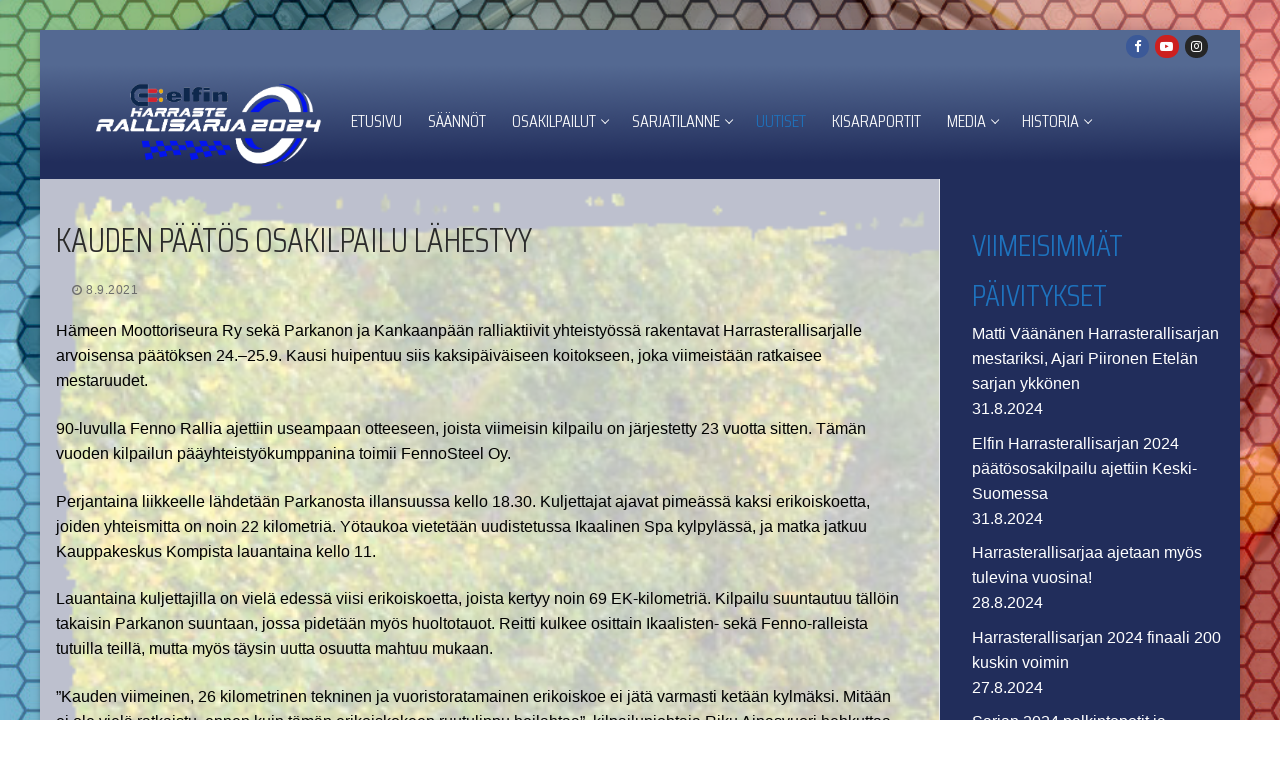

--- FILE ---
content_type: text/html; charset=UTF-8
request_url: https://harrasterallisarja.fi/index.php/2021/09/08/kauden-paatos-osakilpailu-lahestyy/
body_size: 14204
content:
<!doctype html>
<html lang="fi">
<head>
	<meta charset="UTF-8">
	<meta name="viewport" content="width=device-width, initial-scale=1, maximum-scale=10.0, user-scalable=yes">
	<link rel="profile" href="http://gmpg.org/xfn/11">
	<link href="https://fonts.googleapis.com/css2?family=Saira+Condensed:wght@300&display=swap" rel="stylesheet">
	<title>KAUDEN PÄÄTÖS OSAKILPAILU LÄHESTYY</title>
<meta name='robots' content='max-image-preview:large' />
	<style>img:is([sizes="auto" i], [sizes^="auto," i]) { contain-intrinsic-size: 3000px 1500px }</style>
	<link rel='dns-prefetch' href='//fonts.googleapis.com' />
<link rel="alternate" type="application/rss+xml" title=" &raquo; syöte" href="https://harrasterallisarja.fi/index.php/feed/" />
<script type="text/javascript">
/* <![CDATA[ */
window._wpemojiSettings = {"baseUrl":"https:\/\/s.w.org\/images\/core\/emoji\/15.0.3\/72x72\/","ext":".png","svgUrl":"https:\/\/s.w.org\/images\/core\/emoji\/15.0.3\/svg\/","svgExt":".svg","source":{"concatemoji":"https:\/\/harrasterallisarja.fi\/wp-includes\/js\/wp-emoji-release.min.js?ver=6.7.4"}};
/*! This file is auto-generated */
!function(i,n){var o,s,e;function c(e){try{var t={supportTests:e,timestamp:(new Date).valueOf()};sessionStorage.setItem(o,JSON.stringify(t))}catch(e){}}function p(e,t,n){e.clearRect(0,0,e.canvas.width,e.canvas.height),e.fillText(t,0,0);var t=new Uint32Array(e.getImageData(0,0,e.canvas.width,e.canvas.height).data),r=(e.clearRect(0,0,e.canvas.width,e.canvas.height),e.fillText(n,0,0),new Uint32Array(e.getImageData(0,0,e.canvas.width,e.canvas.height).data));return t.every(function(e,t){return e===r[t]})}function u(e,t,n){switch(t){case"flag":return n(e,"\ud83c\udff3\ufe0f\u200d\u26a7\ufe0f","\ud83c\udff3\ufe0f\u200b\u26a7\ufe0f")?!1:!n(e,"\ud83c\uddfa\ud83c\uddf3","\ud83c\uddfa\u200b\ud83c\uddf3")&&!n(e,"\ud83c\udff4\udb40\udc67\udb40\udc62\udb40\udc65\udb40\udc6e\udb40\udc67\udb40\udc7f","\ud83c\udff4\u200b\udb40\udc67\u200b\udb40\udc62\u200b\udb40\udc65\u200b\udb40\udc6e\u200b\udb40\udc67\u200b\udb40\udc7f");case"emoji":return!n(e,"\ud83d\udc26\u200d\u2b1b","\ud83d\udc26\u200b\u2b1b")}return!1}function f(e,t,n){var r="undefined"!=typeof WorkerGlobalScope&&self instanceof WorkerGlobalScope?new OffscreenCanvas(300,150):i.createElement("canvas"),a=r.getContext("2d",{willReadFrequently:!0}),o=(a.textBaseline="top",a.font="600 32px Arial",{});return e.forEach(function(e){o[e]=t(a,e,n)}),o}function t(e){var t=i.createElement("script");t.src=e,t.defer=!0,i.head.appendChild(t)}"undefined"!=typeof Promise&&(o="wpEmojiSettingsSupports",s=["flag","emoji"],n.supports={everything:!0,everythingExceptFlag:!0},e=new Promise(function(e){i.addEventListener("DOMContentLoaded",e,{once:!0})}),new Promise(function(t){var n=function(){try{var e=JSON.parse(sessionStorage.getItem(o));if("object"==typeof e&&"number"==typeof e.timestamp&&(new Date).valueOf()<e.timestamp+604800&&"object"==typeof e.supportTests)return e.supportTests}catch(e){}return null}();if(!n){if("undefined"!=typeof Worker&&"undefined"!=typeof OffscreenCanvas&&"undefined"!=typeof URL&&URL.createObjectURL&&"undefined"!=typeof Blob)try{var e="postMessage("+f.toString()+"("+[JSON.stringify(s),u.toString(),p.toString()].join(",")+"));",r=new Blob([e],{type:"text/javascript"}),a=new Worker(URL.createObjectURL(r),{name:"wpTestEmojiSupports"});return void(a.onmessage=function(e){c(n=e.data),a.terminate(),t(n)})}catch(e){}c(n=f(s,u,p))}t(n)}).then(function(e){for(var t in e)n.supports[t]=e[t],n.supports.everything=n.supports.everything&&n.supports[t],"flag"!==t&&(n.supports.everythingExceptFlag=n.supports.everythingExceptFlag&&n.supports[t]);n.supports.everythingExceptFlag=n.supports.everythingExceptFlag&&!n.supports.flag,n.DOMReady=!1,n.readyCallback=function(){n.DOMReady=!0}}).then(function(){return e}).then(function(){var e;n.supports.everything||(n.readyCallback(),(e=n.source||{}).concatemoji?t(e.concatemoji):e.wpemoji&&e.twemoji&&(t(e.twemoji),t(e.wpemoji)))}))}((window,document),window._wpemojiSettings);
/* ]]> */
</script>
<style id='wp-emoji-styles-inline-css' type='text/css'>

	img.wp-smiley, img.emoji {
		display: inline !important;
		border: none !important;
		box-shadow: none !important;
		height: 1em !important;
		width: 1em !important;
		margin: 0 0.07em !important;
		vertical-align: -0.1em !important;
		background: none !important;
		padding: 0 !important;
	}
</style>
<link rel='stylesheet' id='wp-block-library-css' href='https://harrasterallisarja.fi/wp-includes/css/dist/block-library/style.min.css?ver=6.7.4' type='text/css' media='all' />
<style id='classic-theme-styles-inline-css' type='text/css'>
/*! This file is auto-generated */
.wp-block-button__link{color:#fff;background-color:#32373c;border-radius:9999px;box-shadow:none;text-decoration:none;padding:calc(.667em + 2px) calc(1.333em + 2px);font-size:1.125em}.wp-block-file__button{background:#32373c;color:#fff;text-decoration:none}
</style>
<style id='global-styles-inline-css' type='text/css'>
:root{--wp--preset--aspect-ratio--square: 1;--wp--preset--aspect-ratio--4-3: 4/3;--wp--preset--aspect-ratio--3-4: 3/4;--wp--preset--aspect-ratio--3-2: 3/2;--wp--preset--aspect-ratio--2-3: 2/3;--wp--preset--aspect-ratio--16-9: 16/9;--wp--preset--aspect-ratio--9-16: 9/16;--wp--preset--color--black: #000000;--wp--preset--color--cyan-bluish-gray: #abb8c3;--wp--preset--color--white: #ffffff;--wp--preset--color--pale-pink: #f78da7;--wp--preset--color--vivid-red: #cf2e2e;--wp--preset--color--luminous-vivid-orange: #ff6900;--wp--preset--color--luminous-vivid-amber: #fcb900;--wp--preset--color--light-green-cyan: #7bdcb5;--wp--preset--color--vivid-green-cyan: #00d084;--wp--preset--color--pale-cyan-blue: #8ed1fc;--wp--preset--color--vivid-cyan-blue: #0693e3;--wp--preset--color--vivid-purple: #9b51e0;--wp--preset--gradient--vivid-cyan-blue-to-vivid-purple: linear-gradient(135deg,rgba(6,147,227,1) 0%,rgb(155,81,224) 100%);--wp--preset--gradient--light-green-cyan-to-vivid-green-cyan: linear-gradient(135deg,rgb(122,220,180) 0%,rgb(0,208,130) 100%);--wp--preset--gradient--luminous-vivid-amber-to-luminous-vivid-orange: linear-gradient(135deg,rgba(252,185,0,1) 0%,rgba(255,105,0,1) 100%);--wp--preset--gradient--luminous-vivid-orange-to-vivid-red: linear-gradient(135deg,rgba(255,105,0,1) 0%,rgb(207,46,46) 100%);--wp--preset--gradient--very-light-gray-to-cyan-bluish-gray: linear-gradient(135deg,rgb(238,238,238) 0%,rgb(169,184,195) 100%);--wp--preset--gradient--cool-to-warm-spectrum: linear-gradient(135deg,rgb(74,234,220) 0%,rgb(151,120,209) 20%,rgb(207,42,186) 40%,rgb(238,44,130) 60%,rgb(251,105,98) 80%,rgb(254,248,76) 100%);--wp--preset--gradient--blush-light-purple: linear-gradient(135deg,rgb(255,206,236) 0%,rgb(152,150,240) 100%);--wp--preset--gradient--blush-bordeaux: linear-gradient(135deg,rgb(254,205,165) 0%,rgb(254,45,45) 50%,rgb(107,0,62) 100%);--wp--preset--gradient--luminous-dusk: linear-gradient(135deg,rgb(255,203,112) 0%,rgb(199,81,192) 50%,rgb(65,88,208) 100%);--wp--preset--gradient--pale-ocean: linear-gradient(135deg,rgb(255,245,203) 0%,rgb(182,227,212) 50%,rgb(51,167,181) 100%);--wp--preset--gradient--electric-grass: linear-gradient(135deg,rgb(202,248,128) 0%,rgb(113,206,126) 100%);--wp--preset--gradient--midnight: linear-gradient(135deg,rgb(2,3,129) 0%,rgb(40,116,252) 100%);--wp--preset--font-size--small: 13px;--wp--preset--font-size--medium: 20px;--wp--preset--font-size--large: 36px;--wp--preset--font-size--x-large: 42px;--wp--preset--font-family--inter: "Inter", sans-serif;--wp--preset--font-family--cardo: Cardo;--wp--preset--spacing--20: 0.44rem;--wp--preset--spacing--30: 0.67rem;--wp--preset--spacing--40: 1rem;--wp--preset--spacing--50: 1.5rem;--wp--preset--spacing--60: 2.25rem;--wp--preset--spacing--70: 3.38rem;--wp--preset--spacing--80: 5.06rem;--wp--preset--shadow--natural: 6px 6px 9px rgba(0, 0, 0, 0.2);--wp--preset--shadow--deep: 12px 12px 50px rgba(0, 0, 0, 0.4);--wp--preset--shadow--sharp: 6px 6px 0px rgba(0, 0, 0, 0.2);--wp--preset--shadow--outlined: 6px 6px 0px -3px rgba(255, 255, 255, 1), 6px 6px rgba(0, 0, 0, 1);--wp--preset--shadow--crisp: 6px 6px 0px rgba(0, 0, 0, 1);}:where(.is-layout-flex){gap: 0.5em;}:where(.is-layout-grid){gap: 0.5em;}body .is-layout-flex{display: flex;}.is-layout-flex{flex-wrap: wrap;align-items: center;}.is-layout-flex > :is(*, div){margin: 0;}body .is-layout-grid{display: grid;}.is-layout-grid > :is(*, div){margin: 0;}:where(.wp-block-columns.is-layout-flex){gap: 2em;}:where(.wp-block-columns.is-layout-grid){gap: 2em;}:where(.wp-block-post-template.is-layout-flex){gap: 1.25em;}:where(.wp-block-post-template.is-layout-grid){gap: 1.25em;}.has-black-color{color: var(--wp--preset--color--black) !important;}.has-cyan-bluish-gray-color{color: var(--wp--preset--color--cyan-bluish-gray) !important;}.has-white-color{color: var(--wp--preset--color--white) !important;}.has-pale-pink-color{color: var(--wp--preset--color--pale-pink) !important;}.has-vivid-red-color{color: var(--wp--preset--color--vivid-red) !important;}.has-luminous-vivid-orange-color{color: var(--wp--preset--color--luminous-vivid-orange) !important;}.has-luminous-vivid-amber-color{color: var(--wp--preset--color--luminous-vivid-amber) !important;}.has-light-green-cyan-color{color: var(--wp--preset--color--light-green-cyan) !important;}.has-vivid-green-cyan-color{color: var(--wp--preset--color--vivid-green-cyan) !important;}.has-pale-cyan-blue-color{color: var(--wp--preset--color--pale-cyan-blue) !important;}.has-vivid-cyan-blue-color{color: var(--wp--preset--color--vivid-cyan-blue) !important;}.has-vivid-purple-color{color: var(--wp--preset--color--vivid-purple) !important;}.has-black-background-color{background-color: var(--wp--preset--color--black) !important;}.has-cyan-bluish-gray-background-color{background-color: var(--wp--preset--color--cyan-bluish-gray) !important;}.has-white-background-color{background-color: var(--wp--preset--color--white) !important;}.has-pale-pink-background-color{background-color: var(--wp--preset--color--pale-pink) !important;}.has-vivid-red-background-color{background-color: var(--wp--preset--color--vivid-red) !important;}.has-luminous-vivid-orange-background-color{background-color: var(--wp--preset--color--luminous-vivid-orange) !important;}.has-luminous-vivid-amber-background-color{background-color: var(--wp--preset--color--luminous-vivid-amber) !important;}.has-light-green-cyan-background-color{background-color: var(--wp--preset--color--light-green-cyan) !important;}.has-vivid-green-cyan-background-color{background-color: var(--wp--preset--color--vivid-green-cyan) !important;}.has-pale-cyan-blue-background-color{background-color: var(--wp--preset--color--pale-cyan-blue) !important;}.has-vivid-cyan-blue-background-color{background-color: var(--wp--preset--color--vivid-cyan-blue) !important;}.has-vivid-purple-background-color{background-color: var(--wp--preset--color--vivid-purple) !important;}.has-black-border-color{border-color: var(--wp--preset--color--black) !important;}.has-cyan-bluish-gray-border-color{border-color: var(--wp--preset--color--cyan-bluish-gray) !important;}.has-white-border-color{border-color: var(--wp--preset--color--white) !important;}.has-pale-pink-border-color{border-color: var(--wp--preset--color--pale-pink) !important;}.has-vivid-red-border-color{border-color: var(--wp--preset--color--vivid-red) !important;}.has-luminous-vivid-orange-border-color{border-color: var(--wp--preset--color--luminous-vivid-orange) !important;}.has-luminous-vivid-amber-border-color{border-color: var(--wp--preset--color--luminous-vivid-amber) !important;}.has-light-green-cyan-border-color{border-color: var(--wp--preset--color--light-green-cyan) !important;}.has-vivid-green-cyan-border-color{border-color: var(--wp--preset--color--vivid-green-cyan) !important;}.has-pale-cyan-blue-border-color{border-color: var(--wp--preset--color--pale-cyan-blue) !important;}.has-vivid-cyan-blue-border-color{border-color: var(--wp--preset--color--vivid-cyan-blue) !important;}.has-vivid-purple-border-color{border-color: var(--wp--preset--color--vivid-purple) !important;}.has-vivid-cyan-blue-to-vivid-purple-gradient-background{background: var(--wp--preset--gradient--vivid-cyan-blue-to-vivid-purple) !important;}.has-light-green-cyan-to-vivid-green-cyan-gradient-background{background: var(--wp--preset--gradient--light-green-cyan-to-vivid-green-cyan) !important;}.has-luminous-vivid-amber-to-luminous-vivid-orange-gradient-background{background: var(--wp--preset--gradient--luminous-vivid-amber-to-luminous-vivid-orange) !important;}.has-luminous-vivid-orange-to-vivid-red-gradient-background{background: var(--wp--preset--gradient--luminous-vivid-orange-to-vivid-red) !important;}.has-very-light-gray-to-cyan-bluish-gray-gradient-background{background: var(--wp--preset--gradient--very-light-gray-to-cyan-bluish-gray) !important;}.has-cool-to-warm-spectrum-gradient-background{background: var(--wp--preset--gradient--cool-to-warm-spectrum) !important;}.has-blush-light-purple-gradient-background{background: var(--wp--preset--gradient--blush-light-purple) !important;}.has-blush-bordeaux-gradient-background{background: var(--wp--preset--gradient--blush-bordeaux) !important;}.has-luminous-dusk-gradient-background{background: var(--wp--preset--gradient--luminous-dusk) !important;}.has-pale-ocean-gradient-background{background: var(--wp--preset--gradient--pale-ocean) !important;}.has-electric-grass-gradient-background{background: var(--wp--preset--gradient--electric-grass) !important;}.has-midnight-gradient-background{background: var(--wp--preset--gradient--midnight) !important;}.has-small-font-size{font-size: var(--wp--preset--font-size--small) !important;}.has-medium-font-size{font-size: var(--wp--preset--font-size--medium) !important;}.has-large-font-size{font-size: var(--wp--preset--font-size--large) !important;}.has-x-large-font-size{font-size: var(--wp--preset--font-size--x-large) !important;}
:where(.wp-block-post-template.is-layout-flex){gap: 1.25em;}:where(.wp-block-post-template.is-layout-grid){gap: 1.25em;}
:where(.wp-block-columns.is-layout-flex){gap: 2em;}:where(.wp-block-columns.is-layout-grid){gap: 2em;}
:root :where(.wp-block-pullquote){font-size: 1.5em;line-height: 1.6;}
</style>
<link rel='stylesheet' id='contact-form-7-css' href='https://harrasterallisarja.fi/wp-content/plugins/contact-form-7/includes/css/styles.css?ver=6.0.2' type='text/css' media='all' />
<link rel='stylesheet' id='wonderplugin-slider-css-css' href='https://harrasterallisarja.fi/wp-content/plugins/wonderplugin-slider-lite/engine/wonderpluginsliderengine.css?ver=14.0' type='text/css' media='all' />
<link rel='stylesheet' id='woocommerce-general-css' href='https://harrasterallisarja.fi/wp-content/themes/customify/assets/css/compatibility/woocommerce.min.css?ver=9.5.1' type='text/css' media='all' />
<link rel='stylesheet' id='woocommerce-smallscreen-css' href='https://harrasterallisarja.fi/wp-content/themes/customify/assets/css/compatibility/woocommerce-smallscreen.min.css?ver=9.5.1' type='text/css' media='only screen and (max-width: 768px)' />
<style id='woocommerce-inline-inline-css' type='text/css'>
.woocommerce form .form-row .required { visibility: visible; }
</style>
<link rel='stylesheet' id='font-awesome-css' href='https://harrasterallisarja.fi/wp-content/themes/customify/assets/fonts/font-awesome/css/font-awesome.min.css?ver=5.0.0' type='text/css' media='all' />
<link rel='stylesheet' id='customify-style-css' href='https://harrasterallisarja.fi/wp-content/themes/customify/style.min.css?ver=0.3.5.1601386618' type='text/css' media='all' />
<style id='customify-style-inline-css' type='text/css'>
.customify-container, .layout-contained, .site-framed .site, .site-boxed .site { max-width: 1200px; } .main-layout-content .entry-content > .alignwide { width: calc( 1200px - 4em ); max-width: 100vw;  }body{    color: #000000;}abbr, acronym {    border-bottom-color: #000000;}.site-content .widget-title { color: #1e73be;}h1, h2, h3, h4, h5, h6, .h1, .h2, .h3, .h4, .h5, .h6 {font-family: "Saira Condensed";font-weight: 300;text-transform: uppercase;}.site-content .widget-title {font-family: "Saira Condensed";font-weight: 300;font-size: 31px;}#page-cover {background-image: url("https://harrasterallisarja.fi/wp-content/themes/customify/assets/images/default-cover.jpg");}.header--row:not(.header--transparent).header-top .header--row-inner  {background-color: #546992;} .header--row:not(.header--transparent).header-main .header--row-inner  {background-color: #435785;background-image: url("https://harrasterallisarja.fi/wp-content/uploads/2022/10/banner-bg4.png");background-repeat: repeat-x;background-attachment: scroll;} #header-menu-sidebar-bg:before  {background-color: #212d5b;} .sub-menu .li-duplicator {display:none !important;}.header--row:not(.header--transparent) .menu-mobile-toggle {color: #ffffff;}.header--row:not(.header--transparent) .menu-mobile-toggle:hover {color: #1e73be;}.header-search_icon-item .header-search-modal  {border-style: solid;} .header-search_icon-item .search-field  {border-style: solid;} .dark-mode .header-search_box-item .search-form-fields, .header-search_box-item .search-form-fields  {border-style: solid;} .builder-item--primary-menu .nav-menu-desktop .primary-menu-ul > li > a  {color: #ffffff; text-decoration-color: #ffffff;} .header--row:not(.header--transparent) .builder-item--primary-menu .nav-menu-desktop .primary-menu-ul > li > a:hover, .header--row:not(.header--transparent) .builder-item--primary-menu .nav-menu-desktop .primary-menu-ul > li.current-menu-item > a, .header--row:not(.header--transparent) .builder-item--primary-menu .nav-menu-desktop .primary-menu-ul > li.current-menu-ancestor > a, .header--row:not(.header--transparent) .builder-item--primary-menu .nav-menu-desktop .primary-menu-ul > li.current-menu-parent > a  {color: #1e73be; text-decoration-color: #1e73be;} .builder-item--primary-menu .nav-menu-desktop .primary-menu-ul > li > a,.builder-item-sidebar .primary-menu-sidebar .primary-menu-ul > li > a {font-family: "Saira Condensed";font-weight: 300;font-size: 18px;}#cb-row--footer-main .footer--row-inner {background-color: #212d5b}#cb-row--footer-bottom .footer--row-inner {background-color: #1e73be}.site-content .content-area  {background-color: #ffffff;background-image: url("https://harrasterallisarja.fi/wp-content/uploads/2020/10/content-bg.png");-webkit-background-size: cover; -moz-background-size: cover; -o-background-size: cover; background-size: cover;background-repeat: repeat-y;background-attachment: scroll;} /* CSS for desktop */#page-cover .page-cover-inner {min-height: 300px;}.header--row.header-top .customify-grid, .header--row.header-top .style-full-height .primary-menu-ul > li > a {min-height: 33px;}.header--row.header-main .customify-grid, .header--row.header-main .style-full-height .primary-menu-ul > li > a {min-height: 90px;}.header--row.header-bottom .customify-grid, .header--row.header-bottom .style-full-height .primary-menu-ul > li > a {min-height: 55px;}.site-header .site-branding img { max-width: 250px; } .site-header .cb-row--mobile .site-branding img { width: 250px; }.header--row .builder-first--nav-icon {text-align: right;}.header-search_icon-item .search-submit {margin-left: -40px;}.header-search_box-item .search-submit{margin-left: -40px;} .header-search_box-item .woo_bootster_search .search-submit{margin-left: -40px;} .header-search_box-item .header-search-form button.search-submit{margin-left:-40px;}.header--row .builder-first--primary-menu {text-align: right;}/* CSS for tablet */@media screen and (max-width: 1024px) { #page-cover .page-cover-inner {min-height: 250px;}.header--row .builder-first--nav-icon {text-align: right;}.header-search_icon-item .search-submit {margin-left: -40px;}.header-search_box-item .search-submit{margin-left: -40px;} .header-search_box-item .woo_bootster_search .search-submit{margin-left: -40px;} .header-search_box-item .header-search-form button.search-submit{margin-left:-40px;} }/* CSS for mobile */@media screen and (max-width: 568px) { #page-cover .page-cover-inner {min-height: 200px;}.header--row.header-top .customify-grid, .header--row.header-top .style-full-height .primary-menu-ul > li > a {min-height: 33px;}.header--row .builder-first--nav-icon {text-align: right;}.header-search_icon-item .search-submit {margin-left: -40px;}.header-search_box-item .search-submit{margin-left: -40px;} .header-search_box-item .woo_bootster_search .search-submit{margin-left: -40px;} .header-search_box-item .header-search-form button.search-submit{margin-left:-40px;} }
</style>
<link rel='stylesheet' id='chld_thm_cfg_child-css' href='https://harrasterallisarja.fi/wp-content/themes/hrs/style.css?ver=0.3.5.1601386618' type='text/css' media='all' />
<link rel='stylesheet' id='customify-google-font-css' href='//fonts.googleapis.com/css?family=Saira+Condensed%3A100%2C200%2C300%2C400%2C500%2C600%2C700%2C800%2C900&#038;ver=0.3.5.1601386618' type='text/css' media='all' />
<script type="text/javascript" src="https://harrasterallisarja.fi/wp-includes/js/jquery/jquery.min.js?ver=3.7.1" id="jquery-core-js"></script>
<script type="text/javascript" src="https://harrasterallisarja.fi/wp-includes/js/jquery/jquery-migrate.min.js?ver=3.4.1" id="jquery-migrate-js"></script>
<script type="text/javascript" src="https://harrasterallisarja.fi/wp-content/plugins/wonderplugin-slider-lite/engine/wonderpluginsliderskins.js?ver=14.0" id="wonderplugin-slider-skins-script-js"></script>
<script type="text/javascript" src="https://harrasterallisarja.fi/wp-content/plugins/wonderplugin-slider-lite/engine/wonderpluginslider.js?ver=14.0" id="wonderplugin-slider-script-js"></script>
<script type="text/javascript" src="https://harrasterallisarja.fi/wp-content/plugins/woocommerce/assets/js/jquery-blockui/jquery.blockUI.min.js?ver=2.7.0-wc.9.5.1" id="jquery-blockui-js" defer="defer" data-wp-strategy="defer"></script>
<script type="text/javascript" id="wc-add-to-cart-js-extra">
/* <![CDATA[ */
var wc_add_to_cart_params = {"ajax_url":"\/wp-admin\/admin-ajax.php","wc_ajax_url":"\/?wc-ajax=%%endpoint%%","i18n_view_cart":"N\u00e4yt\u00e4 ostoskori","cart_url":"https:\/\/harrasterallisarja.fi\/?page_id=15","is_cart":"","cart_redirect_after_add":"yes"};
/* ]]> */
</script>
<script type="text/javascript" src="https://harrasterallisarja.fi/wp-content/plugins/woocommerce/assets/js/frontend/add-to-cart.min.js?ver=9.5.1" id="wc-add-to-cart-js" defer="defer" data-wp-strategy="defer"></script>
<script type="text/javascript" src="https://harrasterallisarja.fi/wp-content/plugins/woocommerce/assets/js/js-cookie/js.cookie.min.js?ver=2.1.4-wc.9.5.1" id="js-cookie-js" defer="defer" data-wp-strategy="defer"></script>
<script type="text/javascript" id="woocommerce-js-extra">
/* <![CDATA[ */
var woocommerce_params = {"ajax_url":"\/wp-admin\/admin-ajax.php","wc_ajax_url":"\/?wc-ajax=%%endpoint%%","qty_pm":"1"};
/* ]]> */
</script>
<script type="text/javascript" src="https://harrasterallisarja.fi/wp-content/plugins/woocommerce/assets/js/frontend/woocommerce.min.js?ver=9.5.1" id="woocommerce-js" defer="defer" data-wp-strategy="defer"></script>
<link rel="https://api.w.org/" href="https://harrasterallisarja.fi/index.php/wp-json/" /><link rel="alternate" title="JSON" type="application/json" href="https://harrasterallisarja.fi/index.php/wp-json/wp/v2/posts/1457" /><link rel="EditURI" type="application/rsd+xml" title="RSD" href="https://harrasterallisarja.fi/xmlrpc.php?rsd" />
<meta name="generator" content="WordPress 6.7.4" />
<meta name="generator" content="WooCommerce 9.5.1" />
<link rel="canonical" href="https://harrasterallisarja.fi/index.php/2021/09/08/kauden-paatos-osakilpailu-lahestyy/" />
<link rel='shortlink' href='https://harrasterallisarja.fi/?p=1457' />
<link rel="alternate" title="oEmbed (JSON)" type="application/json+oembed" href="https://harrasterallisarja.fi/index.php/wp-json/oembed/1.0/embed?url=https%3A%2F%2Fharrasterallisarja.fi%2Findex.php%2F2021%2F09%2F08%2Fkauden-paatos-osakilpailu-lahestyy%2F" />
<link rel="alternate" title="oEmbed (XML)" type="text/xml+oembed" href="https://harrasterallisarja.fi/index.php/wp-json/oembed/1.0/embed?url=https%3A%2F%2Fharrasterallisarja.fi%2Findex.php%2F2021%2F09%2F08%2Fkauden-paatos-osakilpailu-lahestyy%2F&#038;format=xml" />
	<noscript><style>.woocommerce-product-gallery{ opacity: 1 !important; }</style></noscript>
	<style class='wp-fonts-local' type='text/css'>
@font-face{font-family:Inter;font-style:normal;font-weight:300 900;font-display:fallback;src:url('https://harrasterallisarja.fi/wp-content/plugins/woocommerce/assets/fonts/Inter-VariableFont_slnt,wght.woff2') format('woff2');font-stretch:normal;}
@font-face{font-family:Cardo;font-style:normal;font-weight:400;font-display:fallback;src:url('https://harrasterallisarja.fi/wp-content/plugins/woocommerce/assets/fonts/cardo_normal_400.woff2') format('woff2');}
</style>
<link rel="alternate" type="application/rss+xml" title="RSS" href="https://harrasterallisarja.fi/rsslatest.xml" /></head>

<body class="post-template-default single single-post postid-1457 single-format-standard wp-custom-logo theme-customify woocommerce-no-js content-sidebar main-layout-content-sidebar sidebar_vertical_border site-framed menu_sidebar_dropdown woocommerce later-wc-version">
<!-- POISTA NÄMÄ KOMMENTOINNIT! -->
<div id="wonderplugin-fullscreen-slideshow">
<div class="wonderpluginslider-container" id="wonderpluginslider-container-1" style="max-width:100%;height:100%;margin:0 auto;padding-left:0px;padding-right:0px;padding-top:0px;padding-bottom:60px;"><div class="wonderpluginslider" id="wonderpluginslider-1" data-sliderid="1" data-width="1023" data-height="614" data-skin="classic" data-usejsforfullbrowserwidth="false" data-fullbrowserwidth="false" data-playmutedandinlinewhenautoplay="false" data-addextraattributes="false" data-autoplay="true" data-randomplay="false" data-loadimageondemand="false" data-transitiononfirstslide="false" data-autoplayvideo="false" data-isresponsive="true" data-fullwidth="true" data-isfullscreen="true" data-ratioresponsive="false" data-showtext="false" data-showtimer="false" data-showbottomshadow="true" data-navshowpreview="true" data-textautohide="true" data-pauseonmouseover="false" data-lightboxresponsive="true" data-lightboxshownavigation="false" data-lightboxshowtitle="true" data-lightboxshowdescription="false" data-texteffectresponsive="true" data-donotinit="false" data-addinitscript="false" data-lightboxfullscreenmode="false" data-lightboxcloseonoverlay="true" data-lightboxvideohidecontrols="false" data-lightboxnogroup="false" data-shownav="false" data-navthumbresponsive="false" data-navshowfeaturedarrow="false" data-navshowplaypause="false" data-navshowarrow="false" data-navshowbuttons="false" data-lightboxshowsocial="false" data-lightboxshowfacebook="true" data-lightboxshowtwitter="true" data-lightboxshowpinterest="true" data-lightboxsocialrotateeffect="true" data-showsocial="false" data-showfacebook="true" data-showtwitter="true" data-showpinterest="true" data-socialrotateeffect="true" data-disableinlinecss="false" data-triggerresize="false" data-lightboxautoslide="false" data-lightboxshowtimer="true" data-lightboxshowplaybutton="true" data-lightboxalwaysshownavarrows="false" data-lightboxshowtitleprefix="true" data-titleusealt="false" data-outputtext="false" data-titletag="h1" data-descriptiontag="h2" data-scalemode="flexheight" data-arrowstyle="mouseover" data-transition="cssslide" data-loop="0" data-border="0" data-slideinterval="8000" data-arrowimage="arrows-32-32-0.png" data-arrowwidth="32" data-arrowheight="32" data-arrowtop="50" data-arrowmargin="8" data-navplaypauseimage="navplaypause-28-28-0.png" data-navarrowimage="navarrows-28-28-0.png" data-navstyle="bullets" data-navimage="bullet-24-24-0.png" data-navwidth="24" data-navheight="24" data-navspacing="8" data-navmarginx="16" data-navmarginy="16" data-navposition="bottom" data-navthumbnavigationstyle="arrow" data-navthumbnavigationarrowimage="carouselarrows-32-32-0.png" data-navthumbnavigationarrowimagewidth="32" data-navthumbnavigationarrowimageheight="32" data-playvideoimage="playvideo-64-64-0.png" data-playvideoimagewidth="64" data-playvideoimageheight="64" data-lightboxthumbwidth="90" data-lightboxthumbheight="60" data-lightboxthumbtopmargin="12" data-lightboxthumbbottommargin="4" data-lightboxbarheight="64" data-lightboxtitlebottomcss="color:#333; font-size:14px; font-family:Armata,sans-serif,Arial; overflow:hidden; text-align:left;" data-lightboxdescriptionbottomcss="color:#333; font-size:12px; font-family:Arial,Helvetica,sans-serif; overflow:hidden; text-align:left; margin:4px 0px 0px; padding: 0px;" data-textformat="Bottom bar" data-textpositionstatic="bottom" data-textpositiondynamic="bottomleft" data-paddingleft="0" data-paddingright="0" data-paddingtop="0" data-paddingbottom="60" data-texteffectresponsivesize="640" data-textleftrightpercentforstatic="40" data-fadeduration="1000" data-crossfadeduration="1000" data-fadeoutfadeinduration="2000" data-slideduration="1000" data-cssslideduration="1000" data-elasticduration="1000" data-sliceduration="1500" data-blindsduration="1500" data-blocksduration="1500" data-shuffleduration="1500" data-tilesduration="2000" data-kenburnsduration="5000" data-flipduration="1500" data-flipwithzoomduration="2000" data-threedduration="1500" data-threedhorizontalduration="1500" data-threedwithzoomduration="2500" data-threedhorizontalwithzoomduration="2200" data-threedflipduration="1500" data-threedflipwithzoomduration="2000" data-threedtilesduration="2000" data-threedfallback="flip" data-threedhorizontalfallback="flip" data-threedwithzoomfallback="flipwithzoom" data-threedhorizontalwithzoomfallback="flipwithzoom" data-threedflipfallback="flip" data-threedflipwithzoomfallback="flipwithzoom" data-threedtilesfallback="tiles" data-ratiomediumscreen="900" data-ratiomediumheight="2.5" data-ratiosmallscreen="640" data-ratiosmallheight="3" data-socialmode="mouseover" data-socialposition="position:absolute;top:8px;right:8px;" data-socialpositionsmallscreen="position:absolute;top:8px;right:8px;" data-socialdirection="horizontal" data-socialbuttonsize="32" data-socialbuttonfontsize="18" data-navthumbcolumn="5" data-navthumbtitleheight="20" data-navthumbtitlewidth="120" data-navthumbresponsivemode="samesize" data-navthumbstyle="imageonly" data-navthumbmediumsize="900" data-navthumbmediumwidth="64" data-navthumbmediumheight="64" data-navthumbmediumcolumn="4" data-navthumbmediumtitleheight="18" data-navthumbmediumtitlewidth="120" data-navthumbsmallsize="600" data-navthumbsmallwidth="48" data-navthumbsmallheight="48" data-navthumbsmallcolumn="3" data-navthumbsmalltitleheight="18" data-navthumbsmalltitlewidth="120" data-lightboxsocialposition="position:absolute;top:100%;right:0;" data-lightboxsocialpositionsmallscreen="position:absolute;top:100%;right:0;left:0;" data-lightboxsocialdirection="horizontal" data-lightboxsocialbuttonsize="32" data-lightboxsocialbuttonfontsize="18" data-lightboxtitlestyle="bottom" data-lightboximagepercentage="75" data-lightboxdefaultvideovolume="1" data-lightboxoverlaybgcolor="#000" data-lightboxoverlayopacity="0.9" data-lightboxbgcolor="#fff" data-lightboxtitleprefix="%NUM / %TOTAL" data-lightboxtitleinsidecss="color:#fff; font-size:16px; font-family:Arial,Helvetica,sans-serif; overflow:hidden; text-align:left;" data-lightboxdescriptioninsidecss="color:#fff; font-size:12px; font-family:Arial,Helvetica,sans-serif; overflow:hidden; text-align:left; margin:4px 0px 0px; padding: 0px;" data-lightboxtitleoutsidecss="color:#fff; font-size:18px; font-family:Arial,Helvetica,sans-serif; overflow:hidden; text-align:center; margin: 8px;" data-lightboxdescriptionoutsidecss="color:#fff; font-size:14px; font-family:Arial,Helvetica,sans-serif; overflow:hidden; text-align:center; margin:8px; padding: 0px;" data-triggerresizedelay="100" data-lightboxslideinterval="5000" data-lightboxtimerposition="bottom" data-lightboxtimercolor="#dc572e" data-lightboxtimeropacity="1" data-lightboxbordersize="8" data-lightboxborderradius="0" data-textcss="display:block; padding:12px; text-align:left;" data-textbgcss="display:block; position:absolute; top:0px; left:0px; width:100%; height:100%; background-color:#333333; opacity:0.6; filter:alpha(opacity=60);" data-titlecss="display:block; position:relative; font:bold 14px &quot;Lucida Sans Unicode&quot;,&quot;Lucida Grande&quot;,sans-serif,Arial; color:#fff;" data-descriptioncss="display:block; position:relative; font:12px &quot;Lucida Sans Unicode&quot;,&quot;Lucida Grande&quot;,sans-serif,Arial; color:#fff; margin-top:8px;" data-buttoncss="display:block; position:relative; margin-top:8px;" data-titlecssresponsive="font-size:12px;" data-descriptioncssresponsive="font-size:12px;" data-buttoncssresponsive="" data-jsfolder="https://harrasterallisarja.fi/wp-content/plugins/wonderplugin-slider-lite/engine/" style="display:none;" ><ul class="amazingslider-slides"  style="display:none;"><li><img class="amazingslider-img-elem amazingsliderimg" src="https://harrasterallisarja.fi/wp-content/uploads/2020/10/body-bg1.png" alt="body-bg1" title="body-bg1" data-description="" /></li><li><img class="amazingslider-img-elem amazingsliderimg" src="https://harrasterallisarja.fi/wp-content/uploads/2020/10/body-bg2.png" alt="body-bg2" title="body-bg2" data-description="" /></li><li><img class="amazingslider-img-elem amazingsliderimg" src="https://harrasterallisarja.fi/wp-content/uploads/2020/10/body-bg3.gif" alt="body-bg3" title="body-bg3" data-description="" /></li></ul><ul class="amazingslider-thumbnails"  style="display:none;"><li><img class="amazingslider-thumbnail-elem amazingsliderthumbnailimg" src="https://harrasterallisarja.fi/wp-content/uploads/2020/10/body-bg1-300x180.png" alt="body-bg1" title="body-bg1" data-description="" /></li><li><img class="amazingslider-thumbnail-elem amazingsliderthumbnailimg" src="https://harrasterallisarja.fi/wp-content/uploads/2020/10/body-bg2-300x180.png" alt="body-bg2" title="body-bg2" data-description="" /></li><li><img class="amazingslider-thumbnail-elem amazingsliderthumbnailimg" src="https://harrasterallisarja.fi/wp-content/uploads/2020/10/body-bg3-300x180.gif" alt="body-bg3" title="body-bg3" data-description="" /></li></ul></div></div><div id="amazingslider_customtexteffect_1" style="display:none;" data-texteffect="{&quot;Bottom bar&quot;:{&quot;textstyle&quot;:&quot;static&quot;,&quot;textpositionstatic&quot;:&quot;bottom&quot;,&quot;textautohide&quot;:true,&quot;textpositionmarginstatic&quot;:0,&quot;textpositiondynamic&quot;:&quot;bottomleft&quot;,&quot;textpositionmarginleft&quot;:24,&quot;textpositionmarginright&quot;:24,&quot;textpositionmargintop&quot;:24,&quot;textpositionmarginbottom&quot;:24,&quot;texteffect&quot;:&quot;slide&quot;,&quot;texteffecteasing&quot;:&quot;easeOutCubic&quot;,&quot;texteffectduration&quot;:600,&quot;texteffectslidedirection&quot;:&quot;left&quot;,&quot;texteffectslidedistance&quot;:30,&quot;texteffectdelay&quot;:500,&quot;texteffectseparate&quot;:false,&quot;texteffect1&quot;:&quot;slide&quot;,&quot;texteffectslidedirection1&quot;:&quot;right&quot;,&quot;texteffectslidedistance1&quot;:120,&quot;texteffecteasing1&quot;:&quot;easeOutCubic&quot;,&quot;texteffectduration1&quot;:600,&quot;texteffectdelay1&quot;:1000,&quot;texteffect2&quot;:&quot;slide&quot;,&quot;texteffectslidedirection2&quot;:&quot;right&quot;,&quot;texteffectslidedistance2&quot;:120,&quot;texteffecteasing2&quot;:&quot;easeOutCubic&quot;,&quot;texteffectduration2&quot;:600,&quot;texteffectdelay2&quot;:1500,&quot;textcss&quot;:&quot;display:block; padding:12px; text-align:left;&quot;,&quot;textbgcss&quot;:&quot;display:block; position:absolute; top:0px; left:0px; width:100%; height:100%; background-color:#333333; opacity:0.6; filter:alpha(opacity=60);&quot;,&quot;titlecss&quot;:&quot;display:block; position:relative; font:bold 14px \&quot;Lucida Sans Unicode\&quot;,\&quot;Lucida Grande\&quot;,sans-serif,Arial; color:#fff;&quot;,&quot;descriptioncss&quot;:&quot;display:block; position:relative; font:12px \&quot;Lucida Sans Unicode\&quot;,\&quot;Lucida Grande\&quot;,sans-serif,Arial; color:#fff; margin-top:8px;&quot;,&quot;buttoncss&quot;:&quot;display:block; position:relative; margin-top:8px;&quot;,&quot;texteffectresponsive&quot;:true,&quot;texteffectresponsivesize&quot;:640,&quot;titlecssresponsive&quot;:&quot;font-size:12px;&quot;,&quot;descriptioncssresponsive&quot;:&quot;font-size:12px;&quot;,&quot;buttoncssresponsive&quot;:&quot;&quot;,&quot;addgooglefonts&quot;:false,&quot;googlefonts&quot;:&quot;&quot;,&quot;textleftrightpercentforstatic&quot;:40}}"></div><script>function wonderslider_1_appendcss(csscode) {var head=document.head || document.getElementsByTagName("head")[0];var style=document.createElement("style");head.appendChild(style);style.type="text/css";if (style.styleSheet){style.styleSheet.cssText=csscode;} else {style.appendChild(document.createTextNode(csscode));}};wonderslider_1_appendcss("#wonderplugin-fullscreen-slideshow {   position: fixed;   top: 0;   left: 0;   width: 100%;   height: 100%;   margin: 0;   padding: 0;   z-index: 0; }");wonderslider_1_appendcss("#wonderpluginslider-1 .star-rating { 	display: inline-block; }");</script></div> 
<div id="page" class="site box-shadow">
	<a class="skip-link screen-reader-text" href="#site-content">Hyppää sisältöön</a>
	<a class="close is-size-medium  close-panel close-sidebar-panel" href="#">
        <span class="hamburger hamburger--squeeze is-active">
            <span class="hamburger-box">
              <span class="hamburger-inner"><span class="screen-reader-text">Valikko</span></span>
            </span>
        </span>
        <span class="screen-reader-text">Sulje</span>
        </a><header id="masthead" class="site-header header-v2"><div id="masthead-inner" class="site-header-inner">							<div  class="header-top header--row layout-full-contained"  id="cb-row--header-top"  data-row-id="top"  data-show-on="desktop mobile">
								<div class="header--row-inner header-top-inner dark-mode">
									<div class="customify-container">
										<div class="customify-grid  cb-row--desktop hide-on-mobile hide-on-tablet customify-grid-middle"><div class="row-v2 row-v2-top no-left no-center"><div class="col-v2 col-v2-right"><div class="item--inner builder-item--social-icons" data-section="header_social_icons" data-item-id="social-icons" ><ul class="header-social-icons customify-builder-social-icons color-default"><li><a class="social-icon-facebook shape-circle" rel="nofollow" target="_blank" href="https://www.facebook.com/Harrasterallisarja-2021-107225924520407"><i class="icon fa fa-facebook" title="Facebook"></i></a></li><li><a class="social-icon-youtube-play shape-circle" rel="nofollow" target="_blank" href="https://www.youtube.com/user/1BvTeam1"><i class="icon fa fa-youtube-play" title="Youtube"></i></a></li><li><a class="social-icon-instagram shape-circle" rel="nofollow" target="_blank" href="https://www.instagram.com/harrasterallisarja/"><i class="icon fa fa-instagram" title="Instagram"></i></a></li></ul></div></div></div></div><div class="cb-row--mobile hide-on-desktop customify-grid customify-grid-middle"><div class="row-v2 row-v2-top no-left no-center"><div class="col-v2 col-v2-right"><div class="item--inner builder-item--social-icons" data-section="header_social_icons" data-item-id="social-icons" ><ul class="header-social-icons customify-builder-social-icons color-default"><li><a class="social-icon-facebook shape-circle" rel="nofollow" target="_blank" href="https://www.facebook.com/Harrasterallisarja-2021-107225924520407"><i class="icon fa fa-facebook" title="Facebook"></i></a></li><li><a class="social-icon-youtube-play shape-circle" rel="nofollow" target="_blank" href="https://www.youtube.com/user/1BvTeam1"><i class="icon fa fa-youtube-play" title="Youtube"></i></a></li><li><a class="social-icon-instagram shape-circle" rel="nofollow" target="_blank" href="https://www.instagram.com/harrasterallisarja/"><i class="icon fa fa-instagram" title="Instagram"></i></a></li></ul></div></div></div></div>									</div>
								</div>
							</div>
														<div  class="header-main header--row layout-full-contained"  id="cb-row--header-main"  data-row-id="main"  data-show-on="desktop mobile">
								<div class="header--row-inner header-main-inner light-mode">
									<div class="customify-container">
										<div class="customify-grid  cb-row--desktop hide-on-mobile hide-on-tablet customify-grid-middle"><div class="row-v2 row-v2-main no-center no-right"><div class="col-v2 col-v2-left"><div class="item--inner builder-item--logo" data-section="title_tagline" data-item-id="logo" >		<div class="site-branding logo-top">
						<a href="https://harrasterallisarja.fi/" class="logo-link" rel="home" itemprop="url">
				<img class="site-img-logo" src="https://harrasterallisarja.fi/wp-content/uploads/2024/01/Harrasteralli-_sarja_2024_elfin.png" alt="">
							</a>
					</div><!-- .site-branding -->
		</div><div class="item--inner builder-item--primary-menu has_menu" data-section="header_menu_primary" data-item-id="primary-menu" ><nav  id="site-navigation-main-desktop" class="site-navigation primary-menu primary-menu-main nav-menu-desktop primary-menu-desktop style-full-height"><ul id="menu-menu-1" class="primary-menu-ul menu nav-menu"><li id="menu-item--main-desktop-49" class="menu-item menu-item-type-post_type menu-item-object-page menu-item-49"><a href="https://harrasterallisarja.fi/index.php/etusivu_old/"><span class="link-before">Etusivu</span></a></li>
<li id="menu-item--main-desktop-104" class="menu-item menu-item-type-post_type menu-item-object-page menu-item-104"><a href="https://harrasterallisarja.fi/index.php/saannot/"><span class="link-before">Säännöt</span></a></li>
<li id="menu-item--main-desktop-288" class="menu-item menu-item-type-custom menu-item-object-custom menu-item-has-children menu-item-288"><a><span class="link-before">Osakilpailut<span class="nav-icon-angle">&nbsp;</span></span></a>
<ul class="sub-menu sub-lv-0">
	<li id="menu-item--main-desktop-3177" class="menu-item menu-item-type-post_type menu-item-object-page menu-item-3177"><a href="https://harrasterallisarja.fi/index.php/20-01-kontiolahti/"><span class="link-before">20.01. Kontiolahti (Pohjoinen)</span></a></li>
	<li id="menu-item--main-desktop-3176" class="menu-item menu-item-type-post_type menu-item-object-page menu-item-3176"><a href="https://harrasterallisarja.fi/index.php/03-02-kaustinen/"><span class="link-before">03.02. Kaustinen (Pohjoinen)</span></a></li>
	<li id="menu-item--main-desktop-3175" class="menu-item menu-item-type-post_type menu-item-object-page menu-item-3175"><a href="https://harrasterallisarja.fi/index.php/17-02-toivakka/"><span class="link-before">17.02. Toivakka (Etelä)</span></a></li>
	<li id="menu-item--main-desktop-3173" class="menu-item menu-item-type-post_type menu-item-object-page menu-item-3173"><a href="https://harrasterallisarja.fi/index.php/18-05-ikaalinen/"><span class="link-before">18.05. Ikaalinen (Etelä)</span></a></li>
	<li id="menu-item--main-desktop-3172" class="menu-item menu-item-type-post_type menu-item-object-page menu-item-3172"><a href="https://harrasterallisarja.fi/index.php/15-06-oulu/"><span class="link-before">15.06. Oulu (Pohjoinen)</span></a></li>
	<li id="menu-item--main-desktop-3174" class="menu-item menu-item-type-post_type menu-item-object-page menu-item-3174"><a href="https://harrasterallisarja.fi/index.php/02-03-kisko/"><span class="link-before">13.07. Kisko (Etelä)</span></a></li>
	<li id="menu-item--main-desktop-3171" class="menu-item menu-item-type-post_type menu-item-object-page menu-item-3171"><a href="https://harrasterallisarja.fi/index.php/10-08-juuka/"><span class="link-before">10.08. Juuka (Pohjoinen)</span></a></li>
	<li id="menu-item--main-desktop-3170" class="menu-item menu-item-type-post_type menu-item-object-page menu-item-3170"><a href="https://harrasterallisarja.fi/index.php/31-08-keuruu/"><span class="link-before">31.08. Keuruu (Etelä)</span></a></li>
</ul>
</li>
<li id="menu-item--main-desktop-3362" class="menu-item menu-item-type-post_type menu-item-object-page menu-item-has-children menu-item-3362"><a href="https://harrasterallisarja.fi/index.php/kausi-2024/"><span class="link-before">Sarjatilanne<span class="nav-icon-angle">&nbsp;</span></span></a>
<ul class="sub-menu sub-lv-0">
	<li id="menu-item--main-desktop-394" class="menu-item menu-item-type-post_type menu-item-object-page menu-item-394"><a href="https://harrasterallisarja.fi/index.php/ilmoittautuneet/"><span class="link-before">OSALLISTUJAT</span></a></li>
</ul>
</li>
<li id="menu-item--main-desktop-109" class="menu-item menu-item-type-taxonomy menu-item-object-category current-post-ancestor current-menu-parent current-post-parent menu-item-109"><a href="https://harrasterallisarja.fi/index.php/category/uutiset/"><span class="link-before">Uutiset</span></a></li>
<li id="menu-item--main-desktop-110" class="menu-item menu-item-type-taxonomy menu-item-object-category menu-item-110"><a href="https://harrasterallisarja.fi/index.php/category/kisaraportit/"><span class="link-before">Kisaraportit</span></a></li>
<li id="menu-item--main-desktop-115" class="menu-item menu-item-type-post_type menu-item-object-page menu-item-has-children menu-item-115"><a href="https://harrasterallisarja.fi/index.php/media/"><span class="link-before">Media<span class="nav-icon-angle">&nbsp;</span></span></a>
<ul class="sub-menu sub-lv-0">
	<li id="menu-item--main-desktop-2946" class="menu-item menu-item-type-post_type menu-item-object-page menu-item-2946"><a href="https://harrasterallisarja.fi/index.php/kuvat/"><span class="link-before">Kuvat</span></a></li>
</ul>
</li>
<li id="menu-item--main-desktop-2670" class="menu-item menu-item-type-custom menu-item-object-custom menu-item-has-children menu-item-2670"><a><span class="link-before">Historia<span class="nav-icon-angle">&nbsp;</span></span></a>
<ul class="sub-menu sub-lv-0">
	<li id="menu-item--main-desktop-116" class="menu-item menu-item-type-post_type menu-item-object-page menu-item-116"><a href="https://harrasterallisarja.fi/index.php/kausi2021/"><span class="link-before">Kausi 2021</span></a></li>
	<li id="menu-item--main-desktop-2223" class="menu-item menu-item-type-post_type menu-item-object-page menu-item-2223"><a href="https://harrasterallisarja.fi/index.php/tilanne/"><span class="link-before">Kausi 2022</span></a></li>
	<li id="menu-item--main-desktop-2923" class="menu-item menu-item-type-post_type menu-item-object-page menu-item-2923"><a href="https://harrasterallisarja.fi/index.php/tilanne-2/"><span class="link-before">Kausi 2023</span></a></li>
</ul>
</li>
</ul></nav></div></div></div></div><div class="cb-row--mobile hide-on-desktop customify-grid customify-grid-middle"><div class="row-v2 row-v2-main no-center"><div class="col-v2 col-v2-left"><div class="item--inner builder-item--logo" data-section="title_tagline" data-item-id="logo" >		<div class="site-branding logo-top">
						<a href="https://harrasterallisarja.fi/" class="logo-link" rel="home" itemprop="url">
				<img class="site-img-logo" src="https://harrasterallisarja.fi/wp-content/uploads/2024/01/Harrasteralli-_sarja_2024_elfin.png" alt="">
							</a>
					</div><!-- .site-branding -->
		</div></div><div class="col-v2 col-v2-right"><div class="item--inner builder-item--nav-icon" data-section="header_menu_icon" data-item-id="nav-icon" >		<a class="menu-mobile-toggle item-button is-size-desktop-medium is-size-tablet-medium is-size-mobile-medium">
			<span class="hamburger hamburger--squeeze">
				<span class="hamburger-box">
					<span class="hamburger-inner"></span>
				</span>
			</span>
			<span class="nav-icon--label hide-on-tablet hide-on-mobile">Valikko</span></a>
		</div></div></div></div>									</div>
								</div>
							</div>
							<div id="header-menu-sidebar" class="header-menu-sidebar menu-sidebar-panel dark-mode"><div id="header-menu-sidebar-bg" class="header-menu-sidebar-bg"><div id="header-menu-sidebar-inner" class="header-menu-sidebar-inner"><div class="builder-item-sidebar mobile-item--primary-menu mobile-item--menu "><div class="item--inner" data-item-id="primary-menu" data-section="header_menu_primary"><nav  id="site-navigation-sidebar-mobile" class="site-navigation primary-menu primary-menu-sidebar nav-menu-mobile primary-menu-mobile style-full-height"><ul id="menu-menu-1" class="primary-menu-ul menu nav-menu"><li id="menu-item--sidebar-mobile-49" class="menu-item menu-item-type-post_type menu-item-object-page menu-item-49"><a href="https://harrasterallisarja.fi/index.php/etusivu_old/"><span class="link-before">Etusivu</span></a></li>
<li id="menu-item--sidebar-mobile-104" class="menu-item menu-item-type-post_type menu-item-object-page menu-item-104"><a href="https://harrasterallisarja.fi/index.php/saannot/"><span class="link-before">Säännöt</span></a></li>
<li id="menu-item--sidebar-mobile-288" class="menu-item menu-item-type-custom menu-item-object-custom menu-item-has-children menu-item-288"><a><span class="link-before">Osakilpailut<span class="nav-icon-angle">&nbsp;</span></span></a>
<ul class="sub-menu sub-lv-0">
	<li id="menu-item--sidebar-mobile-3177" class="menu-item menu-item-type-post_type menu-item-object-page menu-item-3177"><a href="https://harrasterallisarja.fi/index.php/20-01-kontiolahti/"><span class="link-before">20.01. Kontiolahti (Pohjoinen)</span></a></li>
	<li id="menu-item--sidebar-mobile-3176" class="menu-item menu-item-type-post_type menu-item-object-page menu-item-3176"><a href="https://harrasterallisarja.fi/index.php/03-02-kaustinen/"><span class="link-before">03.02. Kaustinen (Pohjoinen)</span></a></li>
	<li id="menu-item--sidebar-mobile-3175" class="menu-item menu-item-type-post_type menu-item-object-page menu-item-3175"><a href="https://harrasterallisarja.fi/index.php/17-02-toivakka/"><span class="link-before">17.02. Toivakka (Etelä)</span></a></li>
	<li id="menu-item--sidebar-mobile-3173" class="menu-item menu-item-type-post_type menu-item-object-page menu-item-3173"><a href="https://harrasterallisarja.fi/index.php/18-05-ikaalinen/"><span class="link-before">18.05. Ikaalinen (Etelä)</span></a></li>
	<li id="menu-item--sidebar-mobile-3172" class="menu-item menu-item-type-post_type menu-item-object-page menu-item-3172"><a href="https://harrasterallisarja.fi/index.php/15-06-oulu/"><span class="link-before">15.06. Oulu (Pohjoinen)</span></a></li>
	<li id="menu-item--sidebar-mobile-3174" class="menu-item menu-item-type-post_type menu-item-object-page menu-item-3174"><a href="https://harrasterallisarja.fi/index.php/02-03-kisko/"><span class="link-before">13.07. Kisko (Etelä)</span></a></li>
	<li id="menu-item--sidebar-mobile-3171" class="menu-item menu-item-type-post_type menu-item-object-page menu-item-3171"><a href="https://harrasterallisarja.fi/index.php/10-08-juuka/"><span class="link-before">10.08. Juuka (Pohjoinen)</span></a></li>
	<li id="menu-item--sidebar-mobile-3170" class="menu-item menu-item-type-post_type menu-item-object-page menu-item-3170"><a href="https://harrasterallisarja.fi/index.php/31-08-keuruu/"><span class="link-before">31.08. Keuruu (Etelä)</span></a></li>
</ul>
</li>
<li id="menu-item--sidebar-mobile-3362" class="menu-item menu-item-type-post_type menu-item-object-page menu-item-has-children menu-item-3362"><a href="https://harrasterallisarja.fi/index.php/kausi-2024/"><span class="link-before">Sarjatilanne<span class="nav-icon-angle">&nbsp;</span></span></a>
<ul class="sub-menu sub-lv-0">
	<li id="menu-item--sidebar-mobile-394" class="menu-item menu-item-type-post_type menu-item-object-page menu-item-394"><a href="https://harrasterallisarja.fi/index.php/ilmoittautuneet/"><span class="link-before">OSALLISTUJAT</span></a></li>
</ul>
</li>
<li id="menu-item--sidebar-mobile-109" class="menu-item menu-item-type-taxonomy menu-item-object-category current-post-ancestor current-menu-parent current-post-parent menu-item-109"><a href="https://harrasterallisarja.fi/index.php/category/uutiset/"><span class="link-before">Uutiset</span></a></li>
<li id="menu-item--sidebar-mobile-110" class="menu-item menu-item-type-taxonomy menu-item-object-category menu-item-110"><a href="https://harrasterallisarja.fi/index.php/category/kisaraportit/"><span class="link-before">Kisaraportit</span></a></li>
<li id="menu-item--sidebar-mobile-115" class="menu-item menu-item-type-post_type menu-item-object-page menu-item-has-children menu-item-115"><a href="https://harrasterallisarja.fi/index.php/media/"><span class="link-before">Media<span class="nav-icon-angle">&nbsp;</span></span></a>
<ul class="sub-menu sub-lv-0">
	<li id="menu-item--sidebar-mobile-2946" class="menu-item menu-item-type-post_type menu-item-object-page menu-item-2946"><a href="https://harrasterallisarja.fi/index.php/kuvat/"><span class="link-before">Kuvat</span></a></li>
</ul>
</li>
<li id="menu-item--sidebar-mobile-2670" class="menu-item menu-item-type-custom menu-item-object-custom menu-item-has-children menu-item-2670"><a><span class="link-before">Historia<span class="nav-icon-angle">&nbsp;</span></span></a>
<ul class="sub-menu sub-lv-0">
	<li id="menu-item--sidebar-mobile-116" class="menu-item menu-item-type-post_type menu-item-object-page menu-item-116"><a href="https://harrasterallisarja.fi/index.php/kausi2021/"><span class="link-before">Kausi 2021</span></a></li>
	<li id="menu-item--sidebar-mobile-2223" class="menu-item menu-item-type-post_type menu-item-object-page menu-item-2223"><a href="https://harrasterallisarja.fi/index.php/tilanne/"><span class="link-before">Kausi 2022</span></a></li>
	<li id="menu-item--sidebar-mobile-2923" class="menu-item menu-item-type-post_type menu-item-object-page menu-item-2923"><a href="https://harrasterallisarja.fi/index.php/tilanne-2/"><span class="link-before">Kausi 2023</span></a></li>
</ul>
</li>
</ul></nav></div></div></div></div></div></div></header>	<div id="site-content" class="site-content">
		<div class="customify-container">
			<div class="customify-grid">
				<main id="main" class="content-area customify-col-9_sm-12">
						<div class="content-inner">
				<article id="post-1457" class="entry entry-single post-1457 post type-post status-publish format-standard hentry category-jakopalvelu-com-nuotti-mestaruus category-luksushuvilat-fi-klassikko-mestaruus category-nuorten-mestaruus category-team-hemppa-seniori-mestaruus category-ts-konehuolto-harrasterallin-mestaruus category-uutiset">
			<h1 class="entry-title entry--item h2">KAUDEN PÄÄTÖS OSAKILPAILU LÄHESTYY</h1>			<div class="entry-meta entry--item text-uppercase text-xsmall link-meta">
				<span class="meta-item byline"> <span class="author vcard"><a class="url fn n" href="https://harrasterallisarja.fi/index.php/author/tl-photomediagmail-com/"><i class="fa fa-user-circle-o"></i> Timo Louhelainen</a></span></span><span class="sep"></span><span class="meta-item posted-on"><a href="https://harrasterallisarja.fi/index.php/2021/09/08/kauden-paatos-osakilpailu-lahestyy/" rel="bookmark"><i class="fa fa-clock-o" aria-hidden="true"></i> <time class="entry-date published" datetime="2021-09-08T18:06:07+00:00">8.9.2021</time></a></span><span class="sep"></span><span class="meta-item meta-cat"><a href="https://harrasterallisarja.fi/index.php/category/uutiset/jakopalvelu-com-nuotti-mestaruus/" rel="tag"><i class="fa fa-folder-open-o" aria-hidden="true"></i> Jakopalvelu.com Nuotti Mestaruus</a></span>			</div><!-- .entry-meta -->
					<div class="entry-content entry--item">
			<p>Hämeen Moottoriseura Ry sekä Parkanon ja Kankaanpään ralliaktiivit yhteistyössä rakentavat Harrasterallisarjalle arvoisensa päätöksen 24.–25.9. Kausi huipentuu siis kaksipäiväiseen koitokseen, joka viimeistään ratkaisee mestaruudet.</p><p>90-luvulla Fenno Rallia ajettiin useampaan otteeseen, joista viimeisin kilpailu on järjestetty 23 vuotta sitten. Tämän vuoden kilpailun pääyhteistyökumppanina toimii FennoSteel Oy.</p><p>Perjantaina liikkeelle lähdetään Parkanosta illansuussa kello 18.30. Kuljettajat ajavat pimeässä kaksi erikoiskoetta, joiden yhteismitta on noin 22 kilometriä. Yötaukoa vietetään uudistetussa Ikaalinen Spa kylpylässä, ja matka jatkuu Kauppakeskus Kompista lauantaina kello 11.</p><p>Lauantaina kuljettajilla on vielä edessä viisi erikoiskoetta, joista kertyy noin 69 EK-kilometriä. Kilpailu suuntautuu tällöin takaisin Parkanon suuntaan, jossa pidetään myös huoltotauot. Reitti kulkee osittain Ikaalisten- sekä Fenno-ralleista tutuilla teillä, mutta myös täysin uutta osuutta mahtuu mukaan.</p><p>”Kauden viimeinen, 26 kilometrinen tekninen ja vuoristoratamainen erikoiskoe ei jätä varmasti ketään kylmäksi. Mitään ei ole vielä ratkaistu, ennen kuin tämän erikoiskokeen ruutulippu heilahtaa”, kilpailunjohtaja Riku Ainasvuori hehkuttaa kauden päättävää erikoiskoetta.</p><p>Kauden päätteeksi arvotaan Pohjoisen Auton toimittama nelivetoinen mönkijä. Arvonnassa ovat mukana kaikki ne sarjakilpailijat, jotka ovat startanneet vähintään viiteen sarjaosakilpailuun.</p><figure class="wp-block-image size-full"><img fetchpriority="high" decoding="async" width="964" height="644" src="https://harrasterallisarja.fi/wp-content/uploads/2021/09/cfmoto-mainos.jpg" alt="" class="wp-image-1467" srcset="https://harrasterallisarja.fi/wp-content/uploads/2021/09/cfmoto-mainos.jpg 964w, https://harrasterallisarja.fi/wp-content/uploads/2021/09/cfmoto-mainos-300x200.jpg 300w, https://harrasterallisarja.fi/wp-content/uploads/2021/09/cfmoto-mainos-768x513.jpg 768w, https://harrasterallisarja.fi/wp-content/uploads/2021/09/cfmoto-mainos-600x401.jpg 600w" sizes="(max-width: 964px) 100vw, 964px" /></figure><p><strong>KILPAILUN SÄÄNNÖT ON ESILLÄ JA ILMOITTAUTUMINEN AVOINNA LAUANTAIHIN 18.9. KLO 23:59 SAAKKA OSOITTEESSA: </strong><a rel="noreferrer noopener" href="http://ajaksi.fi/wp/24-25-09-2021-fenno-ralli-parkano/" target="_blank">www.ajaksi.fi </a></p><p><strong>Kilpailun lisäluokkiin on tullut kaksi lisäystä: </strong><br>LUOKKA 39 HR alle 1400cc EI ENNAKKOTUTUSTUTTAVA<br>LUOKKA 40 Classic ”Historic autot” cc vapaa ENNAKKOTUTUSTUTTAVA</p><p><strong>Majoitusinfo Ikaalinen:</strong></p><p><strong>Ikaalinen SPA hotelli,</strong> (Yötauko alue) <a href="http://www.ikaalinenspa.fi">www.ikaalinenspa.fi</a><br>Hotelli majoitusta sisältäen aamupala ja kylpyläpalvelut. Kilpailijoille erillinen majoitustarjous ”verkkosivujen kautta varatuista majoituksista kilpailuviikonlopulle -15% hinnastosta, RAL15 koodi kirjoitettuna varauskoodi kenttään!</p><p><strong>JPlomat</strong>, <a href="http://www.jplomat.fi">www.jplomat.fi</a><br>Erilaisia majoitusvaihtoehtoja tarjoava yritys. Mökkimajoituksia sekä Yötauko alueen yhteydessä majoitustarjontaa.</p><p><strong>Visitikaalinen.fi</strong></p><p><strong>Majoitusinfo Parkano-Kihniö:</strong></p><p><strong>ex-tuote.net<br>Hotellipesti.fi<br>Pahkalanniemi.fi<br>Villamarkkola.fi</strong></p><p><strong>LISÄTIETOA MAJOITUSTEN VARAAMISTA VARTEN</strong></p><p>Perjantaina 24.9 reitti suuntautuu Ikaalisten itäpuolelle. Erikoiskokeen 2 jälkeen tiekirja jatkuu vartioidulle yötauko paikalle Ikaalinen Spa -kylpylähotellin alueelle. Kilpailijoiden ei ole pakko tuoda erikoiskokeen 2 jälkeen kilpa-ajoneuvoa kyseiselle alueelle, vaan erikoiskokeen 2 jälkeen on järjestetty alue, missä auton voi lastata kärrylle ja viedä esim. oman majoituspaikan yhteyteen. </p><p>EK2- maali- yötauko siirtymä on noin 40 kilometriä. EK 1-2 väliselle huoltoalueelle <strong>EI SAA</strong> tuoda traileria, vaan kärryille on varattu erillinen alue EK 2 maalin läheisyydestä.</p><p>Lauantaina 25.9 lähtö 2 tapahtuu Kauppakeskus Kompin pihasta, Ikaalisista. Kauppakeskuksen edessä on alue, jossa auton voi purkaa kärryltä lauantain kisaa varten. Tämän jälkeen huolto siirtyy kärryn kanssa Parkanoon, jossa<br>lauantain huollot on keskitetysti.</p><p><em>Teksti: HRS tiedotus / Timo Uimi</em></p><figure class="wp-block-image size-large"><img decoding="async" width="724" height="1024" src="https://harrasterallisarja.fi/wp-content/uploads/2021/09/241466550_155060913441896_4482935205879482021_n-724x1024.jpg" alt="" class="wp-image-1461" srcset="https://harrasterallisarja.fi/wp-content/uploads/2021/09/241466550_155060913441896_4482935205879482021_n-724x1024.jpg 724w, https://harrasterallisarja.fi/wp-content/uploads/2021/09/241466550_155060913441896_4482935205879482021_n-212x300.jpg 212w, https://harrasterallisarja.fi/wp-content/uploads/2021/09/241466550_155060913441896_4482935205879482021_n-768x1086.jpg 768w, https://harrasterallisarja.fi/wp-content/uploads/2021/09/241466550_155060913441896_4482935205879482021_n-1086x1536.jpg 1086w, https://harrasterallisarja.fi/wp-content/uploads/2021/09/241466550_155060913441896_4482935205879482021_n-600x849.jpg 600w, https://harrasterallisarja.fi/wp-content/uploads/2021/09/241466550_155060913441896_4482935205879482021_n.jpg 1448w" sizes="(max-width: 724px) 100vw, 724px" /></figure>		</div><!-- .entry-content -->
		<div class="entry-post-navigation entry--item">
	<nav class="navigation post-navigation" aria-label="Artikkelit">
		<h2 class="screen-reader-text">Artikkelien selaus</h2>
		<div class="nav-links"><div class="nav-previous"><a href="https://harrasterallisarja.fi/index.php/2021/09/07/tammisaari-tarjosi-maukkaan-kisapaivan/" rel="prev"><span class="meta-nav text-uppercase text-xsmall color-meta" aria-hidden="true">Edellinen</span> <span class="screen-reader-text">Previous post:</span> <span class="post-title text-large">TAMMISAARI TARJOSI MAUKKAAN KISAPÄIVÄN</span></a></div><div class="nav-next"><a href="https://harrasterallisarja.fi/index.php/2021/09/16/kausi-paatetaan-nayttavasti-kaenkoskikeskuksella/" rel="next"><span class="meta-nav text-uppercase text-xsmall color-meta" aria-hidden="true">Seuraava</span> <span class="screen-reader-text">Next post:</span> <span class="post-title text-large">KAUSI PÄÄTETÄÄN NÄYTTÄVÄSTI KÄENKOSKIKESKUKSELLA</span></a></div></div>
	</nav></div>		</article>
			</div><!-- #.content-inner -->
              			</main><!-- #main -->
			<aside id="sidebar-primary" class="sidebar-primary customify-col-3_sm-12">
	<div class="sidebar-primary-inner sidebar-inner widget-area">
		
		<section id="recent-posts-2" class="widget widget_recent_entries">
		<h4 class="widget-title">VIIMEISIMMÄT PÄIVITYKSET</h4>
		<ul>
											<li>
					<a href="https://harrasterallisarja.fi/index.php/2024/08/31/matti-vaananen-harrasterallisarjan-mestariksi-ajari-piironen-etelan-sarjan-ykkonen/">Matti Väänänen Harrasterallisarjan mestariksi, Ajari Piironen Etelän sarjan ykkönen</a>
											<span class="post-date">31.8.2024</span>
									</li>
											<li>
					<a href="https://harrasterallisarja.fi/index.php/2024/08/31/elfin-harrasterallisarjan-2024-paatososakilpailu-ajettiin-keski-suomessa/">Elfin Harrasterallisarjan 2024 päätösosakilpailu ajettiin Keski-Suomessa</a>
											<span class="post-date">31.8.2024</span>
									</li>
											<li>
					<a href="https://harrasterallisarja.fi/index.php/2024/08/28/harrasterallisarjaa-ajetaan-myos-tulevina-vuosina/">Harrasterallisarjaa ajetaan myös tulevina vuosina!</a>
											<span class="post-date">28.8.2024</span>
									</li>
											<li>
					<a href="https://harrasterallisarja.fi/index.php/2024/08/27/harrasterallisarjan-2024-finaali-200-kuski-voimin/">Harrasterallisarjan 2024 finaali 200 kuskin voimin</a>
											<span class="post-date">27.8.2024</span>
									</li>
											<li>
					<a href="https://harrasterallisarja.fi/index.php/2024/08/25/sarjan-2024-palkintopotit-ja-palkittavat/">Sarjan 2024 palkintopotit ja palkittavat</a>
											<span class="post-date">25.8.2024</span>
									</li>
					</ul>

		</section><section id="block-9" class="widget widget_block"><div class="wp-block-simple-wall-wall"><div class="fb-page" data-href="https://facebook.com/harrasterallisarja" data-tabs="timeline" data-small-header="false" data-adapt-container-width="true" data-hide-cover="false" data-show-facepile="true"></div></div></section>	</div>
</aside><!-- #sidebar-primary -->
		</div><!-- #.customify-grid -->
	</div><!-- #.customify-container -->
</div><!-- #content -->
<footer class="site-footer" id="site-footer">							<div  class="footer-bottom footer--row layout-full-contained"  id="cb-row--footer-bottom"  data-row-id="bottom"  data-show-on="desktop">
								<div class="footer--row-inner footer-bottom-inner dark-mode">
									<div class="customify-container">
										<div class="customify-grid  customify-grid-top"><div class="customify-col-12_md-12_sm-12_xs-12 builder-item builder-first--footer_copyright" data-push-left="_sm-0"><div class="item--inner builder-item--footer_copyright" data-section="footer_copyright" data-item-id="footer_copyright" ><div class="builder-footer-copyright-item footer-copyright"><p> &copy; 2026  &#8211; Web-suunnittelu: <a href="https://www.mikalinkki.net" target="_blank">Tmi MikaLinkki</a></p>
</div></div></div></div>									</div>
								</div>
							</div>
							</footer></div><!-- #page -->


<style type="text/css" media="all">
.ticss-d13f54dd{align:center}.ticss-d13f54dd{align:center}
</style>
	<script type='text/javascript'>
		(function () {
			var c = document.body.className;
			c = c.replace(/woocommerce-no-js/, 'woocommerce-js');
			document.body.className = c;
		})();
	</script>
	<link rel='stylesheet' id='wc-blocks-style-css' href='https://harrasterallisarja.fi/wp-content/plugins/woocommerce/assets/client/blocks/wc-blocks.css?ver=wc-9.5.1' type='text/css' media='all' />
<script type="text/javascript" src="https://harrasterallisarja.fi/wp-includes/js/dist/hooks.min.js?ver=4d63a3d491d11ffd8ac6" id="wp-hooks-js"></script>
<script type="text/javascript" src="https://harrasterallisarja.fi/wp-includes/js/dist/i18n.min.js?ver=5e580eb46a90c2b997e6" id="wp-i18n-js"></script>
<script type="text/javascript" id="wp-i18n-js-after">
/* <![CDATA[ */
wp.i18n.setLocaleData( { 'text direction\u0004ltr': [ 'ltr' ] } );
/* ]]> */
</script>
<script type="text/javascript" src="https://harrasterallisarja.fi/wp-content/plugins/contact-form-7/includes/swv/js/index.js?ver=6.0.2" id="swv-js"></script>
<script type="text/javascript" id="contact-form-7-js-before">
/* <![CDATA[ */
var wpcf7 = {
    "api": {
        "root": "https:\/\/harrasterallisarja.fi\/index.php\/wp-json\/",
        "namespace": "contact-form-7\/v1"
    }
};
/* ]]> */
</script>
<script type="text/javascript" src="https://harrasterallisarja.fi/wp-content/plugins/contact-form-7/includes/js/index.js?ver=6.0.2" id="contact-form-7-js"></script>
<script type="text/javascript" src="https://harrasterallisarja.fi/wp-content/plugins/woocommerce/assets/js/sourcebuster/sourcebuster.min.js?ver=9.5.1" id="sourcebuster-js-js"></script>
<script type="text/javascript" id="wc-order-attribution-js-extra">
/* <![CDATA[ */
var wc_order_attribution = {"params":{"lifetime":1.0e-5,"session":30,"base64":false,"ajaxurl":"https:\/\/harrasterallisarja.fi\/wp-admin\/admin-ajax.php","prefix":"wc_order_attribution_","allowTracking":true},"fields":{"source_type":"current.typ","referrer":"current_add.rf","utm_campaign":"current.cmp","utm_source":"current.src","utm_medium":"current.mdm","utm_content":"current.cnt","utm_id":"current.id","utm_term":"current.trm","utm_source_platform":"current.plt","utm_creative_format":"current.fmt","utm_marketing_tactic":"current.tct","session_entry":"current_add.ep","session_start_time":"current_add.fd","session_pages":"session.pgs","session_count":"udata.vst","user_agent":"udata.uag"}};
/* ]]> */
</script>
<script type="text/javascript" src="https://harrasterallisarja.fi/wp-content/plugins/woocommerce/assets/js/frontend/order-attribution.min.js?ver=9.5.1" id="wc-order-attribution-js"></script>
<script type="text/javascript" id="customify-themejs-js-extra">
/* <![CDATA[ */
var Customify_JS = {"is_rtl":"","css_media_queries":{"all":"%s","desktop":"%s","tablet":"@media screen and (max-width: 1024px) { %s }","mobile":"@media screen and (max-width: 568px) { %s }"},"sidebar_menu_no_duplicator":"1","wc_open_cart":""};
/* ]]> */
</script>
<script type="text/javascript" src="https://harrasterallisarja.fi/wp-content/themes/customify/assets/js/theme.min.js?ver=0.3.5.1601386618" id="customify-themejs-js"></script>
<script type="text/javascript" src="https://harrasterallisarja.fi/wp-content/themes/customify/assets/js/compatibility/woocommerce.min.js?ver=0.3.5.1601386618" id="plugin-woocommerce-js"></script>

</body>
</html>


--- FILE ---
content_type: text/css
request_url: https://harrasterallisarja.fi/wp-content/themes/hrs/style.css?ver=0.3.5.1601386618
body_size: 1585
content:
/*
Theme Name: Customify Child
Theme URI: https://pressmaximum.com/customify
Template: customify
Author: WPCustomify
Author URI: https://pressmaximum.com
Description: Customify is fast, lightweight, responsive and super flexible multipurpose theme built with SEO, speed, and usability in mind. Unleash the power of your imagination with a true WYSIWYG Header &amp; Footer builder (inside the WordPress Customizer) built exclusively for this theme. The theme works great with any of your favorite page builder likes Elementor, Beaver Builder, SiteOrigin, Thrive Architect, Divi, Visual Composer, etc. Combined with the Header &amp; Footer builder, you can build any type of websites like shop, business agencies, corporate, portfolio, education, university portal, consulting, church, restaurant, medical and so on. Customify is compatible with all well-coded plugins, including major ones like WooCommerce, OrbitFox, Yoast, BuddyPress, bbPress, etc. Learn more about the theme and ready to import demo sites at https://pressmaximum.com/customify
Tags: custom-background,custom-logo,custom-menu,featured-images,flexible-header,footer-widgets,full-width-template,sticky-post,theme-options,threaded-comments,translation-ready,one-column,two-columns,three-columns,left-sidebar,right-sidebar,e-commerce,blog
Version: 0.3.5.1601386618
Updated: 2020-09-29 13:36:58

*/


/* submenu styling */
.nav-menu-desktop .sub-menu li {
	background: #1e4b75 !important;
	
}

.nav-menu-desktop .sub-menu li a {
	color: #fff !important;
	font-family: 'Saira Condensed', sans-serif;
	text-transform: uppercase;
}

.nav-menu-desktop .sub-menu li a:hover {
	color: #393736 !important;
	background: #fff !important;
}

.nav-menu-mobile .sub-menu li a {
	font-family: 'Saira Condensed', sans-serif;
}

.nav-menu-mobile {
	text-transform: uppercase;
}

.is-style-regular table tbody td {
	background: #d3dfea !important;
	border: 1px solid black !important;
}

.is-style-regular table tbody tr:nth-child(2n) td {
	background: #d3dfea !important;
}

table tbody td {
	background: #f5f242 !important;
}

table tbody tr:nth-child(2n) td {
	background: #d3dfea !important;
}

.page-id-392 table tbody td {
	background: #d3dfea !important;
}

.page-id-392 table tbody tr:nth-child(2n) td {
	background: #f7f7f7 !important;
}

/* hide unnecessaries from shop */
.button.disabled:not(.components-button):not(.customize-partial-edit-shortcut-button), .button[disabled]:not(.components-button):not(.customize-partial-edit-shortcut-button), button.disabled:not(.components-button):not(.customize-partial-edit-shortcut-button), button[disabled]:not(.components-button):not(.customize-partial-edit-shortcut-button) {
	display: none !important;
}

.woocommerce-additional-fields {
	display: none !important;
}

p.return-to-shop {
	display: none !important;
}
.product_meta {
	display: none !important;
}

.entry-summary-before {
	display: none !important;
}

.woocommerce-tabs.wc-tabs-horizontal ul.tabs{
	display: none !important;
}


/* disable shadow drom top banner */
.header-main .light-mode {
	box-shadow: none !important;
}

/* sidebar background color */
#sidebar-primary, #sidebar-secondary {
	background: #212d5b !important;
}

.content-sidebar.sidebar_vertical_border .sidebar-primary-inner {
	text-align: left !important;
}

.widget-title {
	margin-bottom: 0;
	color: #fff;
}


.recent-posts-2 h4 {
	text-align: left;
}

.widget-area .widget_archive li a, .widget-area .widget_categories li a, .widget-area .widget_meta li a, .widget-area .widget_nav_menu li a, .widget-area .widget_pages li a, .widget-area .widget_product_categories li a, .widget-area .widget_recent_entries li a, .widget-area .widget_rss li a {
	color: #fff !important;
	border: none;
	padding-bottom: 0;
	margin-bottom: 0;
}

.post-date {
	color: #fff;
}

#custom_html-3 h4 {
	font-size: 30px !important;
	text-align: center;
	color: #fff;
	font-weight: 300;
}
/* hide unnecessary blog elements */
.not-found {
	display: none;
}
.vcard {
	display: none;
}

.meta-cat {
	display: none !important;
}

.comments-link {
	display: none !important;
}

.content-inner{
	margin-left: 3em;
	margin-right:3em;
	
}

.page-titlebar {
	display: none !important;
}


	
/* background image definitions */
.site-content .content-area {
	background-size: cover;
	
	
}

/* disable white margins from sides */
.customify-grid {
	margin-right: -2em;
	margin-left: -2em;
}

/* centering sponsor logos */
.content-sidebar.sidebar_vertical_border .sidebar-primary-inner {
	text-align:center;
}

.button.disabled:not(.components-button):not(.customize-partial-edit-shortcut-button), .button[disabled]:not(.components-button):not(.customize-partial-edit-shortcut-button), button.disabled:not(.components-button):not(.customize-partial-edit-shortcut-button), button[disabled]:not(.components-button):not(.customize-partial-edit-shortcut-button) {
	opacity: 1.0;
}

@media screen and (max-width: 1200px) {
	#page {
		margin-top: 0;
		margin-bottom: 0;
	}

}


@media screen and (max-width: 1190px) {
	.customify-grid .hide-on-tablet, .hide-on-tablet {
		display: none !important;
	}
	.customify-grid .hide-on-desktop, .hide-on-desktop  {
		display: flex !important;
	}
	#sidebar-primary, #sidebar-secondary {
		padding-left:0 !important;
		
	}
}

@media screen and (max-width: 768px) {
	.customify-container {
		padding-right:2em !important;
	}
	#sidebar-primary, #sidebar-secondary {
		padding-left:80px !important;
		
	}	
}

@media screen and (min-width:500px) and (max-width:781px) {
	wp-block-column:not(:only-child) {
		flex-basis: calc(40% - 1em) !important;
}
}